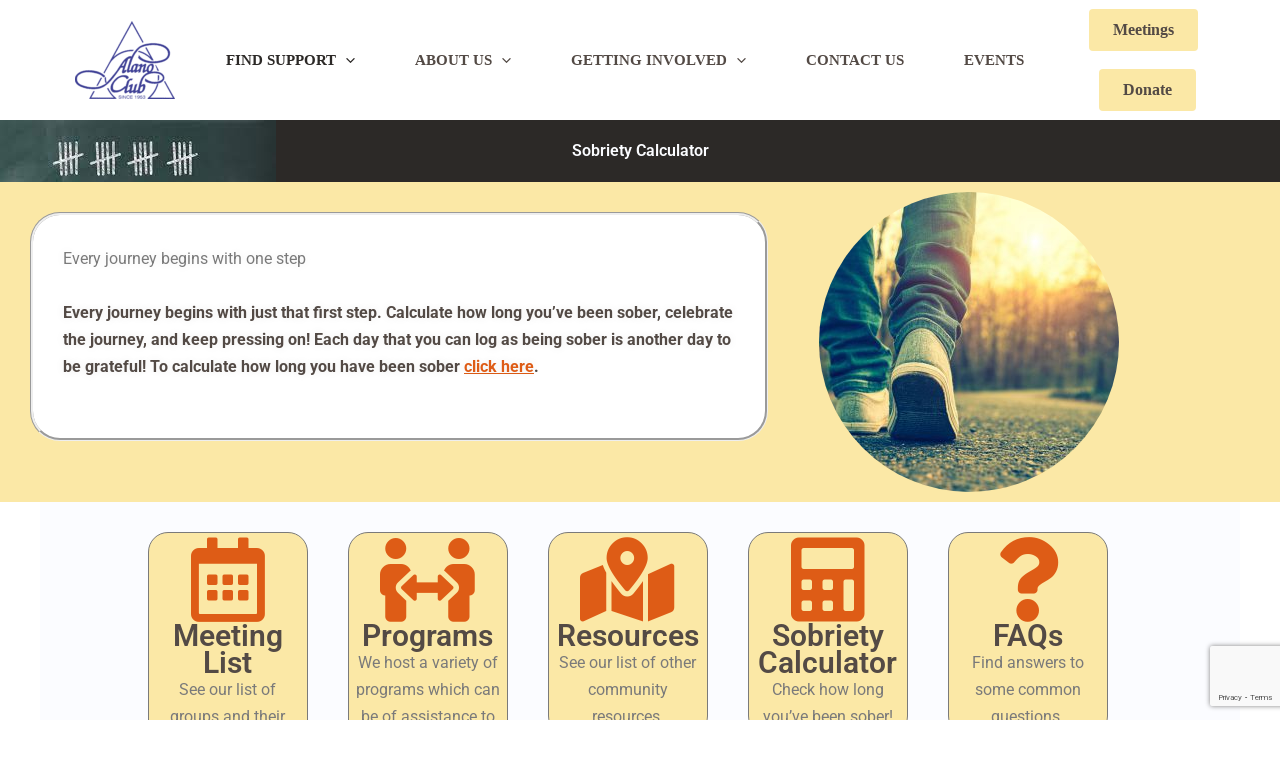

--- FILE ---
content_type: text/html; charset=utf-8
request_url: https://www.google.com/recaptcha/api2/anchor?ar=1&k=6LfPQSQeAAAAAN-4at2dagL2STCNTsfiBgQQ0AWU&co=aHR0cHM6Ly9lZG1vbnRvbmFsYW5vLm9yZzo0NDM.&hl=en&v=N67nZn4AqZkNcbeMu4prBgzg&size=invisible&anchor-ms=20000&execute-ms=30000&cb=mx25vo6zw3ia
body_size: 48948
content:
<!DOCTYPE HTML><html dir="ltr" lang="en"><head><meta http-equiv="Content-Type" content="text/html; charset=UTF-8">
<meta http-equiv="X-UA-Compatible" content="IE=edge">
<title>reCAPTCHA</title>
<style type="text/css">
/* cyrillic-ext */
@font-face {
  font-family: 'Roboto';
  font-style: normal;
  font-weight: 400;
  font-stretch: 100%;
  src: url(//fonts.gstatic.com/s/roboto/v48/KFO7CnqEu92Fr1ME7kSn66aGLdTylUAMa3GUBHMdazTgWw.woff2) format('woff2');
  unicode-range: U+0460-052F, U+1C80-1C8A, U+20B4, U+2DE0-2DFF, U+A640-A69F, U+FE2E-FE2F;
}
/* cyrillic */
@font-face {
  font-family: 'Roboto';
  font-style: normal;
  font-weight: 400;
  font-stretch: 100%;
  src: url(//fonts.gstatic.com/s/roboto/v48/KFO7CnqEu92Fr1ME7kSn66aGLdTylUAMa3iUBHMdazTgWw.woff2) format('woff2');
  unicode-range: U+0301, U+0400-045F, U+0490-0491, U+04B0-04B1, U+2116;
}
/* greek-ext */
@font-face {
  font-family: 'Roboto';
  font-style: normal;
  font-weight: 400;
  font-stretch: 100%;
  src: url(//fonts.gstatic.com/s/roboto/v48/KFO7CnqEu92Fr1ME7kSn66aGLdTylUAMa3CUBHMdazTgWw.woff2) format('woff2');
  unicode-range: U+1F00-1FFF;
}
/* greek */
@font-face {
  font-family: 'Roboto';
  font-style: normal;
  font-weight: 400;
  font-stretch: 100%;
  src: url(//fonts.gstatic.com/s/roboto/v48/KFO7CnqEu92Fr1ME7kSn66aGLdTylUAMa3-UBHMdazTgWw.woff2) format('woff2');
  unicode-range: U+0370-0377, U+037A-037F, U+0384-038A, U+038C, U+038E-03A1, U+03A3-03FF;
}
/* math */
@font-face {
  font-family: 'Roboto';
  font-style: normal;
  font-weight: 400;
  font-stretch: 100%;
  src: url(//fonts.gstatic.com/s/roboto/v48/KFO7CnqEu92Fr1ME7kSn66aGLdTylUAMawCUBHMdazTgWw.woff2) format('woff2');
  unicode-range: U+0302-0303, U+0305, U+0307-0308, U+0310, U+0312, U+0315, U+031A, U+0326-0327, U+032C, U+032F-0330, U+0332-0333, U+0338, U+033A, U+0346, U+034D, U+0391-03A1, U+03A3-03A9, U+03B1-03C9, U+03D1, U+03D5-03D6, U+03F0-03F1, U+03F4-03F5, U+2016-2017, U+2034-2038, U+203C, U+2040, U+2043, U+2047, U+2050, U+2057, U+205F, U+2070-2071, U+2074-208E, U+2090-209C, U+20D0-20DC, U+20E1, U+20E5-20EF, U+2100-2112, U+2114-2115, U+2117-2121, U+2123-214F, U+2190, U+2192, U+2194-21AE, U+21B0-21E5, U+21F1-21F2, U+21F4-2211, U+2213-2214, U+2216-22FF, U+2308-230B, U+2310, U+2319, U+231C-2321, U+2336-237A, U+237C, U+2395, U+239B-23B7, U+23D0, U+23DC-23E1, U+2474-2475, U+25AF, U+25B3, U+25B7, U+25BD, U+25C1, U+25CA, U+25CC, U+25FB, U+266D-266F, U+27C0-27FF, U+2900-2AFF, U+2B0E-2B11, U+2B30-2B4C, U+2BFE, U+3030, U+FF5B, U+FF5D, U+1D400-1D7FF, U+1EE00-1EEFF;
}
/* symbols */
@font-face {
  font-family: 'Roboto';
  font-style: normal;
  font-weight: 400;
  font-stretch: 100%;
  src: url(//fonts.gstatic.com/s/roboto/v48/KFO7CnqEu92Fr1ME7kSn66aGLdTylUAMaxKUBHMdazTgWw.woff2) format('woff2');
  unicode-range: U+0001-000C, U+000E-001F, U+007F-009F, U+20DD-20E0, U+20E2-20E4, U+2150-218F, U+2190, U+2192, U+2194-2199, U+21AF, U+21E6-21F0, U+21F3, U+2218-2219, U+2299, U+22C4-22C6, U+2300-243F, U+2440-244A, U+2460-24FF, U+25A0-27BF, U+2800-28FF, U+2921-2922, U+2981, U+29BF, U+29EB, U+2B00-2BFF, U+4DC0-4DFF, U+FFF9-FFFB, U+10140-1018E, U+10190-1019C, U+101A0, U+101D0-101FD, U+102E0-102FB, U+10E60-10E7E, U+1D2C0-1D2D3, U+1D2E0-1D37F, U+1F000-1F0FF, U+1F100-1F1AD, U+1F1E6-1F1FF, U+1F30D-1F30F, U+1F315, U+1F31C, U+1F31E, U+1F320-1F32C, U+1F336, U+1F378, U+1F37D, U+1F382, U+1F393-1F39F, U+1F3A7-1F3A8, U+1F3AC-1F3AF, U+1F3C2, U+1F3C4-1F3C6, U+1F3CA-1F3CE, U+1F3D4-1F3E0, U+1F3ED, U+1F3F1-1F3F3, U+1F3F5-1F3F7, U+1F408, U+1F415, U+1F41F, U+1F426, U+1F43F, U+1F441-1F442, U+1F444, U+1F446-1F449, U+1F44C-1F44E, U+1F453, U+1F46A, U+1F47D, U+1F4A3, U+1F4B0, U+1F4B3, U+1F4B9, U+1F4BB, U+1F4BF, U+1F4C8-1F4CB, U+1F4D6, U+1F4DA, U+1F4DF, U+1F4E3-1F4E6, U+1F4EA-1F4ED, U+1F4F7, U+1F4F9-1F4FB, U+1F4FD-1F4FE, U+1F503, U+1F507-1F50B, U+1F50D, U+1F512-1F513, U+1F53E-1F54A, U+1F54F-1F5FA, U+1F610, U+1F650-1F67F, U+1F687, U+1F68D, U+1F691, U+1F694, U+1F698, U+1F6AD, U+1F6B2, U+1F6B9-1F6BA, U+1F6BC, U+1F6C6-1F6CF, U+1F6D3-1F6D7, U+1F6E0-1F6EA, U+1F6F0-1F6F3, U+1F6F7-1F6FC, U+1F700-1F7FF, U+1F800-1F80B, U+1F810-1F847, U+1F850-1F859, U+1F860-1F887, U+1F890-1F8AD, U+1F8B0-1F8BB, U+1F8C0-1F8C1, U+1F900-1F90B, U+1F93B, U+1F946, U+1F984, U+1F996, U+1F9E9, U+1FA00-1FA6F, U+1FA70-1FA7C, U+1FA80-1FA89, U+1FA8F-1FAC6, U+1FACE-1FADC, U+1FADF-1FAE9, U+1FAF0-1FAF8, U+1FB00-1FBFF;
}
/* vietnamese */
@font-face {
  font-family: 'Roboto';
  font-style: normal;
  font-weight: 400;
  font-stretch: 100%;
  src: url(//fonts.gstatic.com/s/roboto/v48/KFO7CnqEu92Fr1ME7kSn66aGLdTylUAMa3OUBHMdazTgWw.woff2) format('woff2');
  unicode-range: U+0102-0103, U+0110-0111, U+0128-0129, U+0168-0169, U+01A0-01A1, U+01AF-01B0, U+0300-0301, U+0303-0304, U+0308-0309, U+0323, U+0329, U+1EA0-1EF9, U+20AB;
}
/* latin-ext */
@font-face {
  font-family: 'Roboto';
  font-style: normal;
  font-weight: 400;
  font-stretch: 100%;
  src: url(//fonts.gstatic.com/s/roboto/v48/KFO7CnqEu92Fr1ME7kSn66aGLdTylUAMa3KUBHMdazTgWw.woff2) format('woff2');
  unicode-range: U+0100-02BA, U+02BD-02C5, U+02C7-02CC, U+02CE-02D7, U+02DD-02FF, U+0304, U+0308, U+0329, U+1D00-1DBF, U+1E00-1E9F, U+1EF2-1EFF, U+2020, U+20A0-20AB, U+20AD-20C0, U+2113, U+2C60-2C7F, U+A720-A7FF;
}
/* latin */
@font-face {
  font-family: 'Roboto';
  font-style: normal;
  font-weight: 400;
  font-stretch: 100%;
  src: url(//fonts.gstatic.com/s/roboto/v48/KFO7CnqEu92Fr1ME7kSn66aGLdTylUAMa3yUBHMdazQ.woff2) format('woff2');
  unicode-range: U+0000-00FF, U+0131, U+0152-0153, U+02BB-02BC, U+02C6, U+02DA, U+02DC, U+0304, U+0308, U+0329, U+2000-206F, U+20AC, U+2122, U+2191, U+2193, U+2212, U+2215, U+FEFF, U+FFFD;
}
/* cyrillic-ext */
@font-face {
  font-family: 'Roboto';
  font-style: normal;
  font-weight: 500;
  font-stretch: 100%;
  src: url(//fonts.gstatic.com/s/roboto/v48/KFO7CnqEu92Fr1ME7kSn66aGLdTylUAMa3GUBHMdazTgWw.woff2) format('woff2');
  unicode-range: U+0460-052F, U+1C80-1C8A, U+20B4, U+2DE0-2DFF, U+A640-A69F, U+FE2E-FE2F;
}
/* cyrillic */
@font-face {
  font-family: 'Roboto';
  font-style: normal;
  font-weight: 500;
  font-stretch: 100%;
  src: url(//fonts.gstatic.com/s/roboto/v48/KFO7CnqEu92Fr1ME7kSn66aGLdTylUAMa3iUBHMdazTgWw.woff2) format('woff2');
  unicode-range: U+0301, U+0400-045F, U+0490-0491, U+04B0-04B1, U+2116;
}
/* greek-ext */
@font-face {
  font-family: 'Roboto';
  font-style: normal;
  font-weight: 500;
  font-stretch: 100%;
  src: url(//fonts.gstatic.com/s/roboto/v48/KFO7CnqEu92Fr1ME7kSn66aGLdTylUAMa3CUBHMdazTgWw.woff2) format('woff2');
  unicode-range: U+1F00-1FFF;
}
/* greek */
@font-face {
  font-family: 'Roboto';
  font-style: normal;
  font-weight: 500;
  font-stretch: 100%;
  src: url(//fonts.gstatic.com/s/roboto/v48/KFO7CnqEu92Fr1ME7kSn66aGLdTylUAMa3-UBHMdazTgWw.woff2) format('woff2');
  unicode-range: U+0370-0377, U+037A-037F, U+0384-038A, U+038C, U+038E-03A1, U+03A3-03FF;
}
/* math */
@font-face {
  font-family: 'Roboto';
  font-style: normal;
  font-weight: 500;
  font-stretch: 100%;
  src: url(//fonts.gstatic.com/s/roboto/v48/KFO7CnqEu92Fr1ME7kSn66aGLdTylUAMawCUBHMdazTgWw.woff2) format('woff2');
  unicode-range: U+0302-0303, U+0305, U+0307-0308, U+0310, U+0312, U+0315, U+031A, U+0326-0327, U+032C, U+032F-0330, U+0332-0333, U+0338, U+033A, U+0346, U+034D, U+0391-03A1, U+03A3-03A9, U+03B1-03C9, U+03D1, U+03D5-03D6, U+03F0-03F1, U+03F4-03F5, U+2016-2017, U+2034-2038, U+203C, U+2040, U+2043, U+2047, U+2050, U+2057, U+205F, U+2070-2071, U+2074-208E, U+2090-209C, U+20D0-20DC, U+20E1, U+20E5-20EF, U+2100-2112, U+2114-2115, U+2117-2121, U+2123-214F, U+2190, U+2192, U+2194-21AE, U+21B0-21E5, U+21F1-21F2, U+21F4-2211, U+2213-2214, U+2216-22FF, U+2308-230B, U+2310, U+2319, U+231C-2321, U+2336-237A, U+237C, U+2395, U+239B-23B7, U+23D0, U+23DC-23E1, U+2474-2475, U+25AF, U+25B3, U+25B7, U+25BD, U+25C1, U+25CA, U+25CC, U+25FB, U+266D-266F, U+27C0-27FF, U+2900-2AFF, U+2B0E-2B11, U+2B30-2B4C, U+2BFE, U+3030, U+FF5B, U+FF5D, U+1D400-1D7FF, U+1EE00-1EEFF;
}
/* symbols */
@font-face {
  font-family: 'Roboto';
  font-style: normal;
  font-weight: 500;
  font-stretch: 100%;
  src: url(//fonts.gstatic.com/s/roboto/v48/KFO7CnqEu92Fr1ME7kSn66aGLdTylUAMaxKUBHMdazTgWw.woff2) format('woff2');
  unicode-range: U+0001-000C, U+000E-001F, U+007F-009F, U+20DD-20E0, U+20E2-20E4, U+2150-218F, U+2190, U+2192, U+2194-2199, U+21AF, U+21E6-21F0, U+21F3, U+2218-2219, U+2299, U+22C4-22C6, U+2300-243F, U+2440-244A, U+2460-24FF, U+25A0-27BF, U+2800-28FF, U+2921-2922, U+2981, U+29BF, U+29EB, U+2B00-2BFF, U+4DC0-4DFF, U+FFF9-FFFB, U+10140-1018E, U+10190-1019C, U+101A0, U+101D0-101FD, U+102E0-102FB, U+10E60-10E7E, U+1D2C0-1D2D3, U+1D2E0-1D37F, U+1F000-1F0FF, U+1F100-1F1AD, U+1F1E6-1F1FF, U+1F30D-1F30F, U+1F315, U+1F31C, U+1F31E, U+1F320-1F32C, U+1F336, U+1F378, U+1F37D, U+1F382, U+1F393-1F39F, U+1F3A7-1F3A8, U+1F3AC-1F3AF, U+1F3C2, U+1F3C4-1F3C6, U+1F3CA-1F3CE, U+1F3D4-1F3E0, U+1F3ED, U+1F3F1-1F3F3, U+1F3F5-1F3F7, U+1F408, U+1F415, U+1F41F, U+1F426, U+1F43F, U+1F441-1F442, U+1F444, U+1F446-1F449, U+1F44C-1F44E, U+1F453, U+1F46A, U+1F47D, U+1F4A3, U+1F4B0, U+1F4B3, U+1F4B9, U+1F4BB, U+1F4BF, U+1F4C8-1F4CB, U+1F4D6, U+1F4DA, U+1F4DF, U+1F4E3-1F4E6, U+1F4EA-1F4ED, U+1F4F7, U+1F4F9-1F4FB, U+1F4FD-1F4FE, U+1F503, U+1F507-1F50B, U+1F50D, U+1F512-1F513, U+1F53E-1F54A, U+1F54F-1F5FA, U+1F610, U+1F650-1F67F, U+1F687, U+1F68D, U+1F691, U+1F694, U+1F698, U+1F6AD, U+1F6B2, U+1F6B9-1F6BA, U+1F6BC, U+1F6C6-1F6CF, U+1F6D3-1F6D7, U+1F6E0-1F6EA, U+1F6F0-1F6F3, U+1F6F7-1F6FC, U+1F700-1F7FF, U+1F800-1F80B, U+1F810-1F847, U+1F850-1F859, U+1F860-1F887, U+1F890-1F8AD, U+1F8B0-1F8BB, U+1F8C0-1F8C1, U+1F900-1F90B, U+1F93B, U+1F946, U+1F984, U+1F996, U+1F9E9, U+1FA00-1FA6F, U+1FA70-1FA7C, U+1FA80-1FA89, U+1FA8F-1FAC6, U+1FACE-1FADC, U+1FADF-1FAE9, U+1FAF0-1FAF8, U+1FB00-1FBFF;
}
/* vietnamese */
@font-face {
  font-family: 'Roboto';
  font-style: normal;
  font-weight: 500;
  font-stretch: 100%;
  src: url(//fonts.gstatic.com/s/roboto/v48/KFO7CnqEu92Fr1ME7kSn66aGLdTylUAMa3OUBHMdazTgWw.woff2) format('woff2');
  unicode-range: U+0102-0103, U+0110-0111, U+0128-0129, U+0168-0169, U+01A0-01A1, U+01AF-01B0, U+0300-0301, U+0303-0304, U+0308-0309, U+0323, U+0329, U+1EA0-1EF9, U+20AB;
}
/* latin-ext */
@font-face {
  font-family: 'Roboto';
  font-style: normal;
  font-weight: 500;
  font-stretch: 100%;
  src: url(//fonts.gstatic.com/s/roboto/v48/KFO7CnqEu92Fr1ME7kSn66aGLdTylUAMa3KUBHMdazTgWw.woff2) format('woff2');
  unicode-range: U+0100-02BA, U+02BD-02C5, U+02C7-02CC, U+02CE-02D7, U+02DD-02FF, U+0304, U+0308, U+0329, U+1D00-1DBF, U+1E00-1E9F, U+1EF2-1EFF, U+2020, U+20A0-20AB, U+20AD-20C0, U+2113, U+2C60-2C7F, U+A720-A7FF;
}
/* latin */
@font-face {
  font-family: 'Roboto';
  font-style: normal;
  font-weight: 500;
  font-stretch: 100%;
  src: url(//fonts.gstatic.com/s/roboto/v48/KFO7CnqEu92Fr1ME7kSn66aGLdTylUAMa3yUBHMdazQ.woff2) format('woff2');
  unicode-range: U+0000-00FF, U+0131, U+0152-0153, U+02BB-02BC, U+02C6, U+02DA, U+02DC, U+0304, U+0308, U+0329, U+2000-206F, U+20AC, U+2122, U+2191, U+2193, U+2212, U+2215, U+FEFF, U+FFFD;
}
/* cyrillic-ext */
@font-face {
  font-family: 'Roboto';
  font-style: normal;
  font-weight: 900;
  font-stretch: 100%;
  src: url(//fonts.gstatic.com/s/roboto/v48/KFO7CnqEu92Fr1ME7kSn66aGLdTylUAMa3GUBHMdazTgWw.woff2) format('woff2');
  unicode-range: U+0460-052F, U+1C80-1C8A, U+20B4, U+2DE0-2DFF, U+A640-A69F, U+FE2E-FE2F;
}
/* cyrillic */
@font-face {
  font-family: 'Roboto';
  font-style: normal;
  font-weight: 900;
  font-stretch: 100%;
  src: url(//fonts.gstatic.com/s/roboto/v48/KFO7CnqEu92Fr1ME7kSn66aGLdTylUAMa3iUBHMdazTgWw.woff2) format('woff2');
  unicode-range: U+0301, U+0400-045F, U+0490-0491, U+04B0-04B1, U+2116;
}
/* greek-ext */
@font-face {
  font-family: 'Roboto';
  font-style: normal;
  font-weight: 900;
  font-stretch: 100%;
  src: url(//fonts.gstatic.com/s/roboto/v48/KFO7CnqEu92Fr1ME7kSn66aGLdTylUAMa3CUBHMdazTgWw.woff2) format('woff2');
  unicode-range: U+1F00-1FFF;
}
/* greek */
@font-face {
  font-family: 'Roboto';
  font-style: normal;
  font-weight: 900;
  font-stretch: 100%;
  src: url(//fonts.gstatic.com/s/roboto/v48/KFO7CnqEu92Fr1ME7kSn66aGLdTylUAMa3-UBHMdazTgWw.woff2) format('woff2');
  unicode-range: U+0370-0377, U+037A-037F, U+0384-038A, U+038C, U+038E-03A1, U+03A3-03FF;
}
/* math */
@font-face {
  font-family: 'Roboto';
  font-style: normal;
  font-weight: 900;
  font-stretch: 100%;
  src: url(//fonts.gstatic.com/s/roboto/v48/KFO7CnqEu92Fr1ME7kSn66aGLdTylUAMawCUBHMdazTgWw.woff2) format('woff2');
  unicode-range: U+0302-0303, U+0305, U+0307-0308, U+0310, U+0312, U+0315, U+031A, U+0326-0327, U+032C, U+032F-0330, U+0332-0333, U+0338, U+033A, U+0346, U+034D, U+0391-03A1, U+03A3-03A9, U+03B1-03C9, U+03D1, U+03D5-03D6, U+03F0-03F1, U+03F4-03F5, U+2016-2017, U+2034-2038, U+203C, U+2040, U+2043, U+2047, U+2050, U+2057, U+205F, U+2070-2071, U+2074-208E, U+2090-209C, U+20D0-20DC, U+20E1, U+20E5-20EF, U+2100-2112, U+2114-2115, U+2117-2121, U+2123-214F, U+2190, U+2192, U+2194-21AE, U+21B0-21E5, U+21F1-21F2, U+21F4-2211, U+2213-2214, U+2216-22FF, U+2308-230B, U+2310, U+2319, U+231C-2321, U+2336-237A, U+237C, U+2395, U+239B-23B7, U+23D0, U+23DC-23E1, U+2474-2475, U+25AF, U+25B3, U+25B7, U+25BD, U+25C1, U+25CA, U+25CC, U+25FB, U+266D-266F, U+27C0-27FF, U+2900-2AFF, U+2B0E-2B11, U+2B30-2B4C, U+2BFE, U+3030, U+FF5B, U+FF5D, U+1D400-1D7FF, U+1EE00-1EEFF;
}
/* symbols */
@font-face {
  font-family: 'Roboto';
  font-style: normal;
  font-weight: 900;
  font-stretch: 100%;
  src: url(//fonts.gstatic.com/s/roboto/v48/KFO7CnqEu92Fr1ME7kSn66aGLdTylUAMaxKUBHMdazTgWw.woff2) format('woff2');
  unicode-range: U+0001-000C, U+000E-001F, U+007F-009F, U+20DD-20E0, U+20E2-20E4, U+2150-218F, U+2190, U+2192, U+2194-2199, U+21AF, U+21E6-21F0, U+21F3, U+2218-2219, U+2299, U+22C4-22C6, U+2300-243F, U+2440-244A, U+2460-24FF, U+25A0-27BF, U+2800-28FF, U+2921-2922, U+2981, U+29BF, U+29EB, U+2B00-2BFF, U+4DC0-4DFF, U+FFF9-FFFB, U+10140-1018E, U+10190-1019C, U+101A0, U+101D0-101FD, U+102E0-102FB, U+10E60-10E7E, U+1D2C0-1D2D3, U+1D2E0-1D37F, U+1F000-1F0FF, U+1F100-1F1AD, U+1F1E6-1F1FF, U+1F30D-1F30F, U+1F315, U+1F31C, U+1F31E, U+1F320-1F32C, U+1F336, U+1F378, U+1F37D, U+1F382, U+1F393-1F39F, U+1F3A7-1F3A8, U+1F3AC-1F3AF, U+1F3C2, U+1F3C4-1F3C6, U+1F3CA-1F3CE, U+1F3D4-1F3E0, U+1F3ED, U+1F3F1-1F3F3, U+1F3F5-1F3F7, U+1F408, U+1F415, U+1F41F, U+1F426, U+1F43F, U+1F441-1F442, U+1F444, U+1F446-1F449, U+1F44C-1F44E, U+1F453, U+1F46A, U+1F47D, U+1F4A3, U+1F4B0, U+1F4B3, U+1F4B9, U+1F4BB, U+1F4BF, U+1F4C8-1F4CB, U+1F4D6, U+1F4DA, U+1F4DF, U+1F4E3-1F4E6, U+1F4EA-1F4ED, U+1F4F7, U+1F4F9-1F4FB, U+1F4FD-1F4FE, U+1F503, U+1F507-1F50B, U+1F50D, U+1F512-1F513, U+1F53E-1F54A, U+1F54F-1F5FA, U+1F610, U+1F650-1F67F, U+1F687, U+1F68D, U+1F691, U+1F694, U+1F698, U+1F6AD, U+1F6B2, U+1F6B9-1F6BA, U+1F6BC, U+1F6C6-1F6CF, U+1F6D3-1F6D7, U+1F6E0-1F6EA, U+1F6F0-1F6F3, U+1F6F7-1F6FC, U+1F700-1F7FF, U+1F800-1F80B, U+1F810-1F847, U+1F850-1F859, U+1F860-1F887, U+1F890-1F8AD, U+1F8B0-1F8BB, U+1F8C0-1F8C1, U+1F900-1F90B, U+1F93B, U+1F946, U+1F984, U+1F996, U+1F9E9, U+1FA00-1FA6F, U+1FA70-1FA7C, U+1FA80-1FA89, U+1FA8F-1FAC6, U+1FACE-1FADC, U+1FADF-1FAE9, U+1FAF0-1FAF8, U+1FB00-1FBFF;
}
/* vietnamese */
@font-face {
  font-family: 'Roboto';
  font-style: normal;
  font-weight: 900;
  font-stretch: 100%;
  src: url(//fonts.gstatic.com/s/roboto/v48/KFO7CnqEu92Fr1ME7kSn66aGLdTylUAMa3OUBHMdazTgWw.woff2) format('woff2');
  unicode-range: U+0102-0103, U+0110-0111, U+0128-0129, U+0168-0169, U+01A0-01A1, U+01AF-01B0, U+0300-0301, U+0303-0304, U+0308-0309, U+0323, U+0329, U+1EA0-1EF9, U+20AB;
}
/* latin-ext */
@font-face {
  font-family: 'Roboto';
  font-style: normal;
  font-weight: 900;
  font-stretch: 100%;
  src: url(//fonts.gstatic.com/s/roboto/v48/KFO7CnqEu92Fr1ME7kSn66aGLdTylUAMa3KUBHMdazTgWw.woff2) format('woff2');
  unicode-range: U+0100-02BA, U+02BD-02C5, U+02C7-02CC, U+02CE-02D7, U+02DD-02FF, U+0304, U+0308, U+0329, U+1D00-1DBF, U+1E00-1E9F, U+1EF2-1EFF, U+2020, U+20A0-20AB, U+20AD-20C0, U+2113, U+2C60-2C7F, U+A720-A7FF;
}
/* latin */
@font-face {
  font-family: 'Roboto';
  font-style: normal;
  font-weight: 900;
  font-stretch: 100%;
  src: url(//fonts.gstatic.com/s/roboto/v48/KFO7CnqEu92Fr1ME7kSn66aGLdTylUAMa3yUBHMdazQ.woff2) format('woff2');
  unicode-range: U+0000-00FF, U+0131, U+0152-0153, U+02BB-02BC, U+02C6, U+02DA, U+02DC, U+0304, U+0308, U+0329, U+2000-206F, U+20AC, U+2122, U+2191, U+2193, U+2212, U+2215, U+FEFF, U+FFFD;
}

</style>
<link rel="stylesheet" type="text/css" href="https://www.gstatic.com/recaptcha/releases/N67nZn4AqZkNcbeMu4prBgzg/styles__ltr.css">
<script nonce="GrSC0aKLY5-Pw8akGu8PbA" type="text/javascript">window['__recaptcha_api'] = 'https://www.google.com/recaptcha/api2/';</script>
<script type="text/javascript" src="https://www.gstatic.com/recaptcha/releases/N67nZn4AqZkNcbeMu4prBgzg/recaptcha__en.js" nonce="GrSC0aKLY5-Pw8akGu8PbA">
      
    </script></head>
<body><div id="rc-anchor-alert" class="rc-anchor-alert"></div>
<input type="hidden" id="recaptcha-token" value="[base64]">
<script type="text/javascript" nonce="GrSC0aKLY5-Pw8akGu8PbA">
      recaptcha.anchor.Main.init("[\x22ainput\x22,[\x22bgdata\x22,\x22\x22,\[base64]/[base64]/MjU1Ong/[base64]/[base64]/[base64]/[base64]/[base64]/[base64]/[base64]/[base64]/[base64]/[base64]/[base64]/[base64]/[base64]/[base64]/[base64]\\u003d\x22,\[base64]\\u003d\\u003d\x22,\x22woDCgcKCQmtpw6LCig9IwrsDfMOVTRkZUhYqfcKEw5vDlcOJwoTCisOqw7FhwoRSQDHDpMKTZ2HCjz5lwpV7fcKywozCj8KLw6bDtMOsw4ASwpUfw7nDosKLN8KswqjDj0xqaH7CnsOOw4Biw4k2wqcOwq/CuAcCXhR6KlxDScOGEcOIbMKdwpvCv8KGU8OCw5hzwqFnw70PJhvCujEkTwvChRLCrcKDw4PCom1HeMOTw7nCm8Kff8O3w6XCnF94w7DColQZw4xWP8K5BWDCl2VGfcOSPsKZCMKww60/woghbsOsw5nCssOORnzDhsKNw5bClcKSw6dXwqEdSV0owo/DuGg0DMKlVcKtTMOtw6kzZybCmXJqAWl4wrbClcK+w4NRUMKfCy1YLDo6f8OVdggsNsOVVsOoGl0MX8K7w6zCssOqwojCpMKbdRjDnsKfwoTClwgNw6pXwqDDoAXDhFjDscO2w4XCmnIfU0x7wotaEQLDvnnCl0N+KV57DsK6eMKfwpfCslMoLx/CkMKAw5jDihPDgMKHw4zCvCBaw4ZKasOWBDtqcsOITsOsw7/CrTTCkkwpJkHCh8KeEXVHWWhiw5HDiMO+AMOQw4A+w7sVFldDYMKIfcKUw7LDsMK5I8KVwr8swoTDpybDqMOkw4jDvGI/w6cVw4DDqsKsJWYdB8OMH8Kwb8ORwqhow68hDx3DgHkcUMK1wo8Vwp7DtyXCgCbDqRTCnsOVwpfCnsOcXQ85QsOdw7DDoMONw7vCu8OkE2LCjlnDl8OLZsKNw71VwqHCk8OnwqpAw6BzaS0Hw5DCgsOOA8Oyw6lYwoLDnUPClxvChsOmw7HDrcOmQcKCwrI/wqbCq8OwwrVuwoHDqCfDmAjDolU8wrTCjk/CiCZidsKXXsO1w6Fpw43DlsOeTsKiBmBJasOvw5fDjMO/w57DhsKfw47Ci8OkO8KYRTPCnlDDhcONwrLCp8O1w7fCisKXA8OGw4M3Xlx/NVDDlcOpKcOAwr1yw6YKw5rDnMKOw6ctwqTDmcKVdMOUw4Bhw6A9C8OwXDTCu3/CoG9Xw6TCqsK5DCvCgEEJPmHCm8KKYsOywpdEw6PDqMOZOiRdGcOZNm1sVsOsb2zDoixIw5HCs2dPwp7CihvCkS4FwrQ5woHDpcO2wq3ChBMuT8OOQcKbZwlFUjDDgA7ChMKdwovDpD1Iw7jDk8K8PcK7KcOGfMK3wqnCj1HDvMOaw49Qw5F3wpnClx/CvjMTFcOww7fCjMKYwpUbR8OdwrjCucOZDQvDoSfDtTzDkWkPaEfDjcO/[base64]/wozDncOkKMKyw5HCosKZw6tGQnFiwpzCjybCocKiwrLCr8KADMOOwqXCgxtqw5DCjlIAwpfCqHQxwqEOwoPDhnEJwp5gw6jCpsO4VgDDgUHChQXChi8Yw5fDvHLDikHDg1bCv8Kew6XChAU5WcO/wp/DvBlGwpDDjjHCtSDDj8KvO8OecjXCtcO7w53DmFbCpDYFwqZrwoDDtsK7EsKJd8OsdsKFwqVGw5l2wqsBwoQIw5/[base64]/[base64]/I0jDvm4IwrF8wr8pA8OiWMKvw5TDshZvHsOZRm7Ch8KkwpHCnsOYwo3DgsKqw5jDtQTCrsK8N8KYwotZw6HCmmHDtFrDuAAqwocWVMO7OCnCncKjwrgWAsKbGB/Cph9CwqPDicOLTMK3wqB9NcOjwpx7RsOZw7MWVsKAecONczxhwq7CviLDs8OkK8K0w7HCjMOrwpt3w6HDqWjCncOAw7DCgETDksKywqt1w6jCkgp/w4R0HD7Dl8KYwqbChwshfsO4bsKfKQRUK0DDqcK5w4/Cm8KUwpxwwpTCn8O2fjZywozClmDDhsKuw6omQcO/woPCrcKOI1rDt8OYEU/[base64]/[base64]/Do8O8w6E/cykNw6h/HcO+ecODw4/CgkPCmz3DjyjDjMOcw7fDh8KyUsKwEcK1w4JmwpYFU1QUVcOEEsKEwo4bJA1SEmB8bMKFLipjVxPCgcKGwpwgwp4kVjzDisO/UsOUJMKnw4zDq8KwCG5DwrfCs1ZPw45yVsKXdsKywqfChmLCrcOGRMKkwqNqYxnDocOkw4Jkw4M8w67CnMOzZ8OqdG9/RMK8w6fClsOWwoQ/KcO3w4vCl8KjRGVLTcKww6FfwpR6a8Khw74dw5M4fcKSw4UOwo1CUMO2wrlpwoDDggzCqEnCm8Kqw6wGw6bDniXDlGdJTMKtw5F1woPCt8KHwoLCg3zDlsKcw6BnYSbCnMOew5/CpF3DjsOYwpTDiwXDkMKSe8Olcnc2Am7DjhLCqcKXU8K5IMKSQnlzaQRjw4daw5nCjMKQCcOFJsKsw4Uucwx3wqNcFiLDmDMEcWDDtGbCk8KnwrfCtsOww58Kd23DqcKzwrLCsU0iw7ozCMKPwqTDjULCqXxsKcOvwqU6Bnl3H8KyKMOGCBrDt1DCtxwVwo/[base64]/ClFnDhcKtS2HDpsOvwo/Cq18dwofCpsKdecOQwojDlGQ6Ii/ClMKrw7jDoMOoMBUKfC5rMMKMwqrClMO7w4zDmQnCoSPCgMKLwprDmV5zHMKqacOOM0p7BcKgw7sZwp0SVS3Dv8OYeydULsKbwrnCnh1Bw4ZrEU8MZkjCrkDDisKkw5bDhcOBMiPDgsKiw6DDvsKUC3QZLxfDqMOASXTDsQM/[base64]/[base64]/wq/DrcKVM8O1JsKndHBEw6h/[base64]/DuTbChcKkMi80w7bDicOgeSYKw5LCqMO0w5sCwrvDrMOEw47Du05nU3zClQ0mwpvDr8OQMmHCvcOwW8KTHcOowq/DkBBpw6rDhU8qTUbDg8OvR3t3dx1/[base64]/BSDCgxFhw73DgsKebsOpwqrCuAXDjMKMwrFANMKTwpLDhMOFSScqa8Kmw73CnnoZf2h5w5XDkMK2w7AVYx3CgMK2w7vDhMKQwqzCiBNXw7J4w5zDtj7DlsK/Rl9FPm8xw6luIMK1w7Nafm3DscK0wqLDiXgJNMKACsOcw7MJw7ZJIMOMJ1jDlT80XsOPw41Wwq4cQiFfwr8TcX/Chx7DvcOBw7djDsKpX2fDucOQw6bDoDXClcOuwoXDusOLWsKiKHfCu8O8wqXCkhtaVGHDvjPDjhPDvMOlK3ErAsK1EsO9ay0AG2wsw4peOj/DnlUsWnl/fMOWXXvCh8Kewq7Dgy4ACcOdUCzCghrDh8KSFWhewq1SNGfCs0w9w6nDiQXDjsKOUwjCq8OCw6FiH8OpJsONYnPCrQsPwp/DpEfCosK4wqzDt8KlOGRcwqZMw5YTNsKFAcOewoXCrGlhw4HDrBdhw43DnljCgF46wowhR8OUD8KSw74iMjHDmzEVAMKYGnDCisKQwpFIwox5wq8FwqLCncOOw73CnFXDh3pOAsOaVGNMYUrDrmFVwrvCvAnCtcOFMhkkwo4OJk8Bw5jCpsOsLGzCtksjfcOZL8K/IsOwc8O2wplrw6bCqC8UY2HDhkfCq2HCpH0VT8Kuw4MdU8OZIhsSw4rDnMOmP0tsLMO8KsKCw5HCin7Ck18kNHYgwq3DnxbCpmTDg1EqNURtwrbCsF/[base64]/CgMKzfHnCosO8eMOXw6hVcy9vN1DDpsKYQijCjBgLHDp2HX7ClzfDo8KhFMOSJsKtaSTDugzCoWTDn11bw7sIfcOEG8KKwr7Cj1oneHfCpcKeMSpZwrctwo8Ow44VSAIxwp4MEUnDoQLDsHAOwrLDosK/w4JHw7/[base64]/bcKUw48AwrDDg27DkBxmYzVfJyTCtMOsEhLDrsOjHsOMLX0aOMK5w5ZFHcKSw4NmwqDDggHCg8OCNWPCgEHDt3rDu8O1w5F1WcOUwoTDm8KFaMKCw5/DsMKTw7d4wq/[base64]/Cv8KXwpAAwpfCosOjwplHwrURw65sBkfDpzRiIRFcw65/WWlTAcK2wr/CpCN2cVU+wq/[base64]/Dt0DCmMKyw71XwpVaw7vDtMOIw68WTALCjhAkwrs5w7/[base64]/Dp2LDn2jDr8O5wq5BwpFwwoHCi0V1DwN5w5NnSR3DsSsdfgfCoDHCgk5OITguBV3CkcO8PcOnVMO2w5jCvhjDp8KGEsOiw6ROXcOVcV/CoMKCHX99HcOWF2/DhMKnQCDCq8Oqw6jCj8OfCsKmGsK0ekZtNzfDisKJNxzCnMKGw4zCh8O3RCfCoRhJJ8KmFXnClMKrw4cFKcOPw45hCsKPB8Kpw4vDusKjwovCq8O+w4MIS8KGwrNgcSs9wrnCnMOaOE5idRU3wpABwqBfJcKLeMKgw6h8P8KDwrYyw6Rww5bCvHpbw6how5oMDnQRwo/CqUlJQsOOw79QwphPw7tdcsOWw5fDgsOyw5kyYsK3K2bDoBLDhsKAwqjDqUvCpmfDhcKrw47CpCbDhhDClyfDisKDw5vCpcODD8OUw7F/[base64]/[base64]/CjFTDmMO2w6ohw7TCkzHCs8KPEH7Cr8OlRMKXU0LDhGPChVxgwqRIw5dbwpDCk0fDk8Kga33CtMOtGF7DoC/DsEwkw4jDsjwwwp0fw6DCn0YLwpsEccKnLsOSwobDqhcpw5HCocO9UcOWwp5Lw74Uwp3CghoUMXHCimvCvMKHw6TCixjDgHYrdSAIFcKKwolqwofDjcKbwp7Dk3TCmSIkwpJAecKww7/Dq8K4w5rDqjkcwpIdHcKBwrPDncOBe38jwrB9MMOgVsKNw7ABWyfChWJMw6TDisKdYW9SL2fCi8ONVMO/wo3CiMKbA8OEwpoINcOaJwXDqWTCr8KNSsOEwoDCm8OCwq54YDQMw7kMXjDDkcO+wr9DfhnDhATDr8KTwp1oBQYFw4bDpjIOw5hjPwXDqMKWwprClm0Swr5dwqbDvwTDlR09w57Dpz3CmsKQw6wQFcK7w6fDvDnCl1/CksO9wo4MaRguwpcyw7IjSMOZHcKTwpTCqgfCk0fCucKHVg4wc8OrwojCjMO7wqLDh8KJOHY4dQXDrQvDq8Kza10mUcKMe8OWw7LDisOeMMK1w7QrecKVw6drOMOKw4HDpSxUw7LDtsKzY8O/w7kywqxcw7XCtMOKVcK1wrJZw57DvsKJUFrDuFZ0w4PDi8OcRSrCmzjCu8OfdcOAIAbDpsKAbMODJg4QwqIcMMK+aVsmwocdUwsDwrorwpBSKcKzLsOhw6ZtSnDDjFzCmTkXwq/DqsKpw51bfsKRwonDmwLDrTLCn3tfSsKHw5LCiCLCk8OiDcKcO8KMw5E8wqlMIT9mCEjDpsOXAyvCh8OUwqLCmMO1FGMwRcKfw6IYw4zCmmZAIC1TwrsMw6ErC0ILXcOTw7dlXlXCkGjCjSQHwqfDlMO2w787w53DqC5kw6/CjMKiYsOwPkcZXkklw5jDuxPDgF1kSzbDk8OfR8Kcw5YDw4d/H8OJwqTDnSbDgh9kw6wAdcOVcMKZw67CrW5jwol6SQrDsMKIw5bDl1jDlsOLwp1Vw4s8EU3Cl3ELLkbDj1LDp8KjCcOccMK/wqLDusOUwqJaCsOawrQLaRHDjsKEOFXCmhpANHDDpcOhw5HDpsOxwqVlwrjCksOfw7caw4dOw64Vw7PCun9NwqEaw4xQw7AEPMKqdsKoNcKcw54CRMKuwq9YQcO9w40VwpF6wpkbw6DDgMOFO8O6w47CqBoKwqZvw54AXFZ4w73CgcOowr/DpB/CssO5I8K7w5w+K8Oswpd5RULCj8OEwoDChBnCmcKcEMK/w57DumXCrcKywqMowqTDkCJgcQgNa8OHwqgYwofCkcK/acOIwrvCosK5wpnCh8OFMD8BAMKVFMKSfQBALGfCqAt0w4MUS3LDlsKhGsOATcOcwpsdwrDCpQ5Mw5zCjsK1X8OkMV3Dk8KmwrpYdAvCk8KcYGxhwqxSdcOFw6Ecw4DCnQzCvznChT/DqsO2JcKlwpXCvjrDjMKhwqzDjlhRAcKCKsKBw6/DgEfDmcKdZ8K9w73Cr8KnZn1xwpfDjlfDihTDlkRtW8K/U0xwHcKewoPCpsK6RWDCvVPDlAfDtsOjw7VHw4pjQ8O7wqnDq8ONw4B4wrBLNcKWM0Jsw7INWUbDmMO2XcOrw4TCmD4LGh/DmS3DqcKIw7zCjcOJw6vDlDo8w5LDrRvCjcKuw5YVwr3DqyNvTsKNNMKRw6XDpsODdhHCvkMKw4nCtsO0wrAGw7HDtivCksKMG3JGNw8qKz4CfcOlwovClFQJNMOdw4ltC8KWTBXCtsOawrHDncKWwrZDQVkoPykCXUg3C8Okw5l9ExvCgMKCO8O0w4RKIU/[base64]/ChcOgwooMCVnDsTwIAXJeJcOkczAFc13DtMOkcTNqe01Hw4DDvsOBwqzCjsOeUGw9G8KIwpMEwpktw73DkMOmEyDDohVKZ8KeVSbCjMObJhTDucKOAsK/wrkPwrnCnAPCgQ7Csw/DkV3CmUTCocKrdA5Rw4svw78uNMK0U8KWNx9cFijCpQbCkg7DpEzCv3PDhMKsw4IMw6LCs8OuImjDp2nCpcKGGwLCrWjDjsKuw48xHsKyHm8dwoDCvkHDr0/DgcK2AcKiwovDgTxFS1vCowXDvVTCtjEQIzjCtMOowqEtwpfDksKTWkzCtGRYaUjDhMKLw4HDjXbDpMKGOi/DpsKXBCRPw4oQwo3DlMK6VGjDscOCDhcEf8KkAgPDhEfDq8OrDj7DrDMoCcK8wqPCgcKiVcONw4/CkSNMwqFow61nC3nCk8OnN8Kyw6tQPBVdMTtEG8KNGwR1UyTCoSN8NClVw5bCmBTCisKkw7LDncOhw4teETHCp8OBw68DeGDCicONc0pywqAKJ1RVLcOfw67DmcKxw4B2wq4lYjLCuFMPHMKowr0HQMKsw7VDwp1pZMONwrUHQ1whw5F6NcO/[base64]/Cj1rChMKHQcK9MUjDrjPChMOvw6/CthJOUsOSwqJTBnRBUXzCt2IVZMKhwqZywp8DR2jCpmDCmUI0woxWw43DvsKQworDi8ORCBpxwqxBdsK2bHoRKz/[base64]/[base64]/[base64]/GhhJwqJgRxjDuMOmQsOKwrLDhlTDgx8Nw7pzWcKzwp7DmF5bfsKew5VsDMKXwpRQw5fDjcKGSDjDksK5ZEnCsQ4tw65ufsKhccKmHcKVwrFpw5rCu34Mw40Jw4cawoUvwqloYcKRYXdtwqdTwoZVPijCisOaw5fCggNcw4lJesOjw5zDp8K2Vx5yw7LCiU/CjyPDtMK2ZQUgwovChkYlw4nDtShuR3TDk8OVw5oUwo/CqMOAwpQ/wr0JL8OTwpzCtm3CmMK4wobCh8OtwrVpw6YgPCHDuzlpw5dgw70pKQLCnWofKMO1VzYaCDzDm8KswpPCglPCjMOjw4UDEsKQCMKBwqZKw6vCgMKDMcKsw489w50ew4lJaknDvyBAwps/w5ExwqjDq8OoMMOqwozDhjJ/w7E4TMOlc1TCnjBtw6srIGhpw5LCsmRSQcKhe8OVfsKyEMKLa1vDsgrDgMOZBsKKIDvCjnzDg8K8DsO8w6JnAcKDXcKjw6jCmsO4wowzPMOVwrvDhR/CksKhwoXDv8OrNGYcHzvCiGPDjykXDcKkFCPDmsKpw5c/PgMfwrfChMK3PxbCvWMMw7fCn09AMMKxKMO2w6wRw5VnYCoEwqrCogDCrMKgKy4nRR08AGDCj8OpSD7Dtj3CmGU3RMO2w47CtMKpGRF/wrMRwqnCmjU6InzCmz8gwqxNwptccEwfN8ORwqnCuMKMwo58w7TCt8KHKSTDocOOwpRbwr/[base64]/[base64]/[base64]/DsMKAJi0wWmlAOzzCh8Omw53CqcKLw7bDqcO/HcOqOT8xXE1kwrofVcO9KQPCsMKXwp4Tw6XCmlgRwrbCp8Kqw4jDlAjDlMONw6bDrsO9wqd4wod9aMKgwpDDlcKIY8OiMcKpwojCvcO8GVzCiy/CsmHCu8OMw7tfIVtcL8OmwqApDMK/wrbCnMOoWjLDncO3asOBwoLCkMK3U8OkGTsZGQbDmcOvBcKHSkZLw73CqD4FGMObEE9uwrbDn8OOaULCm8K/w7ZMPsKPTsK1wo9rw555bcOOw6kTNERkdgVuQH/[base64]/DsmLCo8KWw6Bxw7wKG8Kjw7NmWMOdd0jChsKMPD/Dq2bDoykQacOYSnTDl17Cix/ClmPCtVPCoUcTZ8KjTcKQwoPDqcKnwqHDpwPDmGnCuUjClMKVw5oDFDXDkj3Dhj/DsMKUPsOQw6ZiwokHQsKcSkNaw697CXB6wq/[base64]/K8K7w5FGw67CnMK9dMKOw6fDsRVyTizDojDChcOHGcKFOcOjEjVhw4wZw5XDrF4jwq/DuD9USMOjXVXCtsOrIcOxZXoVN8OGw5lPw5o9w7rDkB/DkR9Ew4U2YgbDmsOsw43DjsKrwocqNX4Dw6ZMwq7DjcO5w7UPwqgVwo/ChFsYw65zw5Jewotgw45Aw7nCncKxGUvCuH91w64rdxslwo7CgcOLHcKALX/Dr8KQecKDwqbDq8OCMsKtw7vCvsOqwqxiw7hIc8KKw5tww68FDxZcV14tDcKDWGvDgsKTT8O6QcK+w6cow6lRQFkiXcOfwpDCihglIMKYw5HDssOZw6HDog8wwrnCv2lXwrwSw4VAw5LDjsObwrMLXsKjOl4xDADCoQ1Aw6F4IHVEw4PCtsKNw7zCtls0wo/DksKOFHrDh8Okw6rCucO8wqXChynCo8K9R8KwCMKBwojCgMKGw4rCr8K2w7/CiMKdwrx/[base64]/Cu8KMQyZSwr3ChcOrwoJPw4U+wqdMbcKkwpHCjHfCmQbCgG5rw5LDvVjDlMKLwpocwp4bZMOjw63Ct8OVwrUww58Hw4XCgx7ChBMXZgbCkcOQw6/CmcKYN8Kbw7rDvXbDnMOGbsKdHlAhw4rCoMOVMU5wfsKdQCwlwrUiwq86wpoQTMOlEkvCtsKOw78MFcKiRDI6w40EwoDCvTcee8K6K3TCtcKfGkLCnsOQPjJ/[base64]/CmB0SThJ1ZMKEG8Ohf8OfRMOvw4UDwrHDjMODEsKTJwXDnwVewrgzV8KkwrHCpsKTwoEowpJ5HjTClWPCmAzDj0LCsyV3wq4nAmA1Hj9Mw44VRMKqwr/Dtk/Cm8OFFCDDoBXCqUnCu2NYKG87QxENw6BkAcKYR8Okw4x1TGzChcO7w5DDoz/CisO0YQRrCRvDrcK/w4oIw6YSwrvDpjZBb8O5CMKycyrCgWgOw5XDssO4woUDwoFoQsOYw6h3w4MAwqU7UMOsw6nDnMKmW8KqMWnCmS5dwrXChD3DtMKTw6dJGcKBw7rCvSo3GUPDsDthG3jDg2Fbw4bCksOEw4JuTygnOcOHwoDDj8O7b8K2w4h1wq8mUsKswqEQV8KpC0wzLUVtwrbCnMO/woLCscO6MDwuwp8mVsKOUg/CjzDDocKTwosSFHI0wrA6w7d3JMOeMMOlw5YmS29CR2XDl8KIHcO4JcKnHsO+wqAlwrsjwq7CrMKNw44DP27Cm8K7w4E3ADHDgMOMwr7DisOXw6Riw6Z9ZHPDjTPChQPCm8Oxw5fCiiAHVsKGwpLCvSZmNz/CmCcpw79pCcKbV0RRcSjDpGlYwpBMwpHDrhPDp3QgwrFxDkHCs3rCqMOywr5LZWfDh8KHwqvCuMOcw587WMOPSDHDkcObFytPw4Y+cTJtXMO9LMKPOmTDmmsPWWPCvEpFw49wFWjDm8OZNsOBw6zDm3jDlMKzw5XDuMKRYjkywpjCm8O/w7t6w6FFFsOdTMOya8O5w41UwpzDpQfDqsOvHw3DqDXCpMKvOyPDgcKwdcOow5XDusOowp90w7x/YH/CpMK+HBhNw43CnyzDrVjCmVlsMSdWw6jDvksmcEfDmBXCk8OcdB8hwrVRPSEmXMK8RcOyZHLCkUTDpcOTw4QgwoBSV193w6Y9w7vCsw3CqEQlHMOOBVI/woIQQcKGMMO/w7bCtTAQwqBOw5/DmE/[base64]/DtS3DjcOPw7/DgMKFwonDh8O/SMKRd8KAZXp3w4MywoMpE3PClg/[base64]/[base64]/DqxHDkMOYZcKTwo7Cm8OQH8OXLA7DiCoufcOSQ1vDr8OvTsKFCsKtw6/CgMKbwrQIwp3CvmnCvih7XURDS2jDpGvDhMOWc8Ogw6HCjsK+wpnCrMO8woRpW34VPgYJVXkfTcOywozCoSXDkEwzwqlrwpXDqcKPw7BBw5/[base64]/CtMKiw4BJwqEQw73DtUjCscOIwoPCrWvDj8KtCEE6wr41w4p0ccKww7w/[base64]/w6nClxPDtRFvbB3CiCPDsMK+w69gwqvCjT/DuGggw4DCoMKpw67Dqj9XwobCuXPCk8KeH8Kww5nDuMOGwoTDilZpwrICwqXDtcOCOcKww63CjXoRVlJRQ8OqwoFcW3Q3wqRTNMKlw4XClcKoABPDg8KcQMK2Z8OAElAuwojDtMOqdGrCqMKCLETDgsOmYsKTw5d4Zz/CgsKswonDl8O8dcKxw6U4w614AysXOl9pw4vCpsOAWm1CG8Oyw5/CmcOwwqs7wonDoUVcPsKyw5dqLwXCksKww7jDhn7DgSfDgcKhw6VcAgZVw44Jw47DkMK4w44FwqLDpAgAwr/[base64]/[base64]/DgcObwoJjA8O6IyteO0IkAUPCul7ChyPCsWXDlVgqC8K9AsKxwofChhHDgWzDk8KRYhXDj8KnCcOzwo3DjsKAX8K9T8Kvw4IVJBYGw6HDr1TDqsKQw7/[base64]/Dn8O2wqwvw65iAcO7w5tbQMOeGcK5wpXDo2gEwrDDq8KBCMKdwoo2WEEHw4kww7fCpcKowoDCtzHDrsOxXzXDhsK8w4vDgRkdwox2wptUeMKtw5gkw6vCqSMNYTQZwonDk0bCsk9Ywp00wr/DvMKcE8O6wpQMw7luUsOuw645w6Q2w4bDllfCkMKVw798FyV3wppEGB7CiVPClwp7DV5Cw5pdQGhIw5RkE8OmTsOQw7TDpHTCrsOCwqPDvcOJwp5GTgXCkGpRwqwoN8OQwq/CuFBdWDrCn8KGLMOlHgkuw4bCtXrCi3JqwpFqw6/CncOmaTZOJlRxRMOgA8K9ZsKywp7Cg8OPwqlGwpM/[base64]/Dn8KtF3RTwqQDwprDgEbDsAVEUMOpw6HCsMOMPl/Dh8KHQTHDsMOCTiXCrcO+RFfCvUQ0LsKWS8OFwoXCv8ObwrHCnGzDs8KDwqtAQ8KkwqFOwpvDjlPCvQnDvMKNXyLCuR7ChsORC1PDssOQw5zCvWNmBsO2OiHDjcKRW8OxVcK0w504wrFvw6PCs8KbwoDCk8OQwoF/wqTCqcOdw6zCtHXDgwQ1HgwRbyxewpdSK8Oaw7x6wqLClidSBSnDlEhQw7oawo89w6nDmxXCtnEcw6TCtmskwqDDjirDjU5Ewqlbw4FYw68LRizCucKxYsOhwpnCsMO2wo1WwqxHXhEacyc3B3PCgy9DecOLw43CqAADQxTDvichR8Kyw5XDgcK/c8Ovw6Nyw74DwpvCiAc9w4tMB0xpSDxvHMOETsO8w7VkwrvDhcKcwqEVKcKqwrldJ8O1wo82JQ1fwr1gw47DvsOed8Onw63Dr8OHw7zDiMO1YXlzNy/[base64]/DqcKdwp3DmWLCpTTDq8KVXUXCssKDRGDDr8Ogw64Zw4/DnS16w6TDqgPCumvDicOWw6PDrm4Ew4/Dv8KEw63DskHCpMKNw4nDhMOOa8K8EhQJPMO1R0VlbgE6w4xmwprCqxbCnn/Ch8OeFQLDlDXCk8OCE8K5wpDDpcKrw40iwrTDhGjClT8CYmdCw4/DpADCl8OTwpPCnMOVRsOow5RNHyxjw4YjJgEHBRJ2QsKsBzjCpsKnRlZfwoUTwo3CnsOODMKRMRrCszNnw5UlFGvCmFoVcsOUwonDrjTCnHNZB8OGfjQpwoHDj0kqw6IeVsKYwrfCh8OiBMOcw4HCmlDCpktew6ltwrPDi8OywrVrH8KMw4/DosKIw5ETH8KlTsOiKFHCpTfCmMKIw6M1e8O/G8KMw4E0BsKXw5XCj3kuw5jDljrDoQoWDDpkwpA0VMKjw7zDoVLDrsKmwpDDihsDBsOubsK8F0DDmjjCqy0CBCPCgE96KcKBHjzDosKGwrViDW7Cok/DpQrDh8OTMMKdBMKgw6bDqMO4wo07U2FqwrPCvMOgKcOgDQstw5NZw4HDsxIKw4/CnsKOwobCnsO/w7I2J0Z1AcOpXcKow4rChcKLDArDpsKCw50dU8K6wpELw5wkwo7ClcKTL8OrBUlqK8KwYQrDjMKUPGsmw7I1wro3Y8OTBcOUVlAVwqQYwqbCvcODVg/Do8Oow6XDtHEnXcOibncuDcOYCSPCg8O/Z8OeWcK8NgnClQvCs8KSP1E6QQl0wq0PfS1xwqnChQ3CpGHDmi7CgwlMEMObEVQuw5hUwq3DvMKvw5LDjsKRFDRdw63Coy5Ow5dVYysDCxrChzTDiVvCscKJw7Jnw5zDo8KAw55AGUoXWMOaw6HCsDvDtn/CpcKAOsKHwoTCjHvCtcKkLMKIw4BLIRw5TcOGw6tSdxrDtsOiLMKVw4HDuHNtXyfCtQ8owrpnw7HDoAnCixwnwr/DjcKUw4oBwpbCnTYGOMObbEcxwrdSM8KdWgTCsMKJPwnDmnsZwo9mSsKBIsOuw6FyaMOaWxfDhFIJwrMIwqwtDidTcMKiYcKFwo5yecKcH8OuZVsOw7PDuTTDtsK7w4lmPX4eRCs8w7rDuMO6w6/CgcOsWEzDgmorVcK6w4wTWMO/[base64]/CrQU7CsKZw6J1DBfDr8OjMsO+OnLCqEcHDmVIZ8OUQcKtwqYaLcO/[base64]/DusONS3LCiFpHw6XDkMKYUjrDmcOpw4Y8wqYbeMKRd8KsdVPCumnCrBVVw4JCRFrCrMKLw7fCnsO3w6LCqsOnw4Inwo5Owp/[base64]/DpMKCw6dLw5DCpcOawqYIwrsufltgwoMJJcKqN8O4P8Oewr8Sw5c7w4bCuynDu8KCasKow57CgcO9w5A5GGrCsC7CqsOGwrjDonscaT5Qwr5wFsK2w4xmSMOnwqhKwr5OTsOcNFViwr7DnMKhA8Ocw4ZYYSfCpQ7Cvx7CpS8cWwjCrX/DhMOWSlcHw4xFw4/ChUZ7exIpc8KtPg/Cj8O+J8Ogwox6RsOuw58Mw6zDlMOAw74Cw4kIwpcaecKDw5QzMGfDmyNYwqs3w7DCm8KHHhQ0cMOUEiXDrWHCkAB8CDUdw4F6wofCiiPDpR/DllZdwrfCsG/Dt2xZwphUwrXDiTLDmsOqwrMhElJGbcKEw6nCtcOqw57DiMOew4HCtkoNT8OJw4BVw5zDqcKUD0V3wqLDlWskZMKsw7rChcOtDMOEwoMIAcOCCsKVSmh4w4sfCcO5w5rDq1XCq8ONR2YsbzJGw4zCnRYJw7bDsB5mecKRwoVFZcO3w6nDmVHDpMO/wqrDhVFmCA3DqcK8FmbDi28FJDjDgcOzwobDgcOzwqvDvDLCnsKcCR7CvsONwp4/w4PDg01Xw6gRGcKWXsK8wr3DocK/JVhmw7HDkjERcA9FY8KHw7dSXsOEwqHCoVTDjwlcTsOPPjPDoMOsworDhMKawovDgEt3VR8EaAV/QcKTwqsFfFTCj8KGLcK8PCHCqxbDoh/Cs8OOwq3DuTnDl8OEwqbCiMORTcKVYsOca0fCk11gXcKww5bClcKcw4DDpMOew6QpwqJww7zDqsK/[base64]/ClgXCpmHDusOyQMOwTsOzR8Ozwq8NFsOzwofCqcKrQm3CvDY5wrTCrFQJwrR2w6vCuMKAw6YjAMOSwr/DplLDqz7DucKMaGtgYsOTw77DjcOFJ3tEw6vCkcKxwrpkdcOcw7TDvG5+w5nDtS5twpLDuTUmwrN5AcKewrI+w4tFUMO4IUTCtTNfV8KbwofCk8Oow7DCicKvw4VbTHXCqMORwqvDjWoVJ8ODw5JjZcO/w7RzFMOhw5bDkjtyw6Biw5fDiyEfLMOAw7fDkMKlNsKtwq3CicKUXsOCw43CnzcMAV8dXjHCvcOmw6hlEMODAQFMw6fDsXvDpgPDuFpZTMKXw5E+WcKzwo8Aw7bDpsOsFTzDr8K4WX7Cu23CtMOgCcOcw6zCrlsQwqvCmsOzw5bCgcKXwrzChX06G8O/f3d2w6nCrsKcwqbDtMOOwpvDtcKIwr4iw4pdaMKpw7rCpENRUnJiw6kFacK+wrzCiMKFwrBTwp/CscKKTcKWwpDDvcKaelDDvMKqwp1mw54Sw4B2QFAvw7N1BHAqeMK0a27CsWsDAHNPw7DCnMOxXcOHcsOuw48+wpJow7bCscKXwrPCl8KqdFHDjFvCriBASE/Cs8OJw6lkUXdQw7vCvHVnw7PCk8O+JsO2woI1wrMrwrQUwr8KwpPDplnDoQ7DpT/CuFjCrhVxYsO+CcKRVWDDryDCjVgbOMKawofCt8KMw5o9R8OJBcOjwrvCl8OwDkvDrsObwpwIwp0Cw7DCtMO0cWrCsMK/[base64]/CjsKKwrPDphnCqMO8w5XDucKhA1QWwpHCjcOywqTDhDlnw7bDlcKQw5/ClX0vw6IFKcKyUj3Cu8KYw5wsZcOVCHDDmVx9D1NvOsKiw6BgdiXDhUbCsSBzAHk5e2/DsMK1wqDCgnLCiC83aAIiwq0sDlI8wq3Ck8Kqw71Gw7Baw5HDmsKiwoktw4sEwrjDsC/CtDLCosK1wqfDuBnCrH/[base64]/wqvCmMKMRMK0QCzDusO3wqXChhDDlVDCmMK/wqPCtMOdaMOAwo/CocOzdl3ClE/Dvg3DpcOIwoVnwpfDlncHw7hTw6lUDcKDw4/Csg3DssOWYMKCMWEEOMKgRgDCvsOMTgsyK8OCDMKpwpQbwpnCrxI/FMOjwqdpWCfCscKJw4zDtsKCw6VGw4rCl20MZcKKwo5LYQfCqcK0fsKPw6DDgcOFfMKUM8OZwoJaVkk1wo/DiTYkTsOLwojCmw08fMKJwpxqwrIAOHYywq1pMB88wr9nwqAASBBPwr/[base64]/DpsKAw4FuGcKiw5JXfTPDiQlWIkREwpnCjMK4bFcvw5fDkMKcwoXCoMOfF8KgwrjCg8Oww5Jtw7TCkMOww4Vpwo/CtcOtwqLDmRxFwrPCsRbDh8KIA0fCszHDlhzCiBocCMK2HlLDshAzw6xmw557w5XDq2czwolkwrLDosKnw5hDw4fDicKyCitWDcKre8OnCMKUwrzDhHrCkRDCsxlNwp/[base64]/DnVkLw5deIsK9EQhnwrXCocOiDUJjWgrCscOPMUHCiy3Cn8KUaMOAeUUSwqhvdcKcwoPCpjdTAcO5NsKIMmzCncO2wpEnw5HDpyLDosKHwqkBfzE2w4/DpMKawp11w5lLCcONDx1CwobDqcK8F23DiQTCgC5YT8ONw7ceMcOHWHBZw5XDm0RGZ8KwS8OgwpzDl8OuNcKNwqrDmG7CiMODBEVddEYzekbDpRHDkcOVEMKPDMOUXkbDtD8NRghmRcO1w7Nuw4LDvwgJWXFkF8KAwplDXjtPTy0/w7ZVwokeDXtfCsO2w41Lw6cQQGduIAZQaDzCucONCVMmwp3Cl8KPEMKuCXLDgSrCtxA5FCDDtsKiAcKVSMOUw77DtkjCkktkw5HDswPCh8KTwpVrScO8w7ljwrcXwoDCs8K6w4fDqMOcIsOVEFZTCcKBfHEFZMOkw6fDsg7DiMO3wr/CoMKcOBjCgDgOcsOZYQvCg8OtZMOjfH3DocOQasOWGsObwrbDogUmw482wprCiMO9wokubQTDv8Ksw6oKSUtFwoJFTsOMMA/CrMOUdmo8wpzCmmtPL8OtdzTDisOaw4rDiiTCuHvDs8OmwqXDvhdWV8KIQUXCqkXCg8O1w4lWw6rDrsOYwo5UImnDunsBwo4NScOmQHcsY8KfwpgJW8OXwqTCocOID23DocK5w6vCkkXDkMKkw6jChMK9wpszw6kjaFcXw4nCvBtWLsOkw6LCksK6GcOlw4/DhsKtwqdJaHhlHsKpGMKfwoIHNsOnY8KVMsO5wpTDlHfCnS/DhcK8woTDhcKGwplTP8Kqwp7DigQEKBrDmD42w41qw5YqwofDkXLCrcOlwp7DmRdEw7nCgsO/e3zDisOJw5QHwrzCiDJTw59Xwqhcw61jw4LCncOuVMOEw788wrteRsKsI8OGC3bCoVnCncOSSMKlYcKSwpJdw6pMOMOrw6R6w45Sw5MVNMKfw7/CmsONWVJcw7QRwqbDhsKAPcOTwqDCjMKNwp9mwqLDi8KnwrHCtcOzEA4RwqtpwrktBglxwrhCPMOzJ8OKwopnwqFEwqnDr8OUwq0gJsK6wpfCrcORHV7DtMKvbGpKw5NrflLDjMODN8KkwqrCocKkw77DsBcrw4HCn8O5wqkMw67CnDnCi8O2wo/CgMKAwrITGD/[base64]/CqMOkXMOvOFjDg0MJd39RwqlzwrbDsMOkwrwhbcORwrN7wofCmxJAwrDDtDHDm8O2GAZgwqB5AWJ4w7PCg1XDosKDPsOMTSwqWMOWwrzChB/CrsKFXsKQwpvCuVbDk2ciKcOyG27CicKLwpQTwrTDuWzDiUklwqdEaW7DrMKxGcOxw7/[base64]/RGISw7HCrjJPw7PDs8KcwpYyw5VDUsKIwoIoLsK2wrgfwpDDqsKVSMK2w6XCjsOJSMK/KMK8ScOPNDPCkijDviYLw5HCsj1UJGzCp8OuAsOUw415wpYHcsKlwofDhMKiNynCuHQmw7/DgGrDrEsxwrtRw4HClU44ZgQ+w4TDtEZIw4LCgMKlw4M8wowbw5LDgMKPbyQdPTHDg1d0VsOZAsKjYkTCi8OeQ1JawoPDkMOOw6/Cj3jDmsKeFV4PwqpWwp7CpxTDucO/[base64]/Dl8KReVTChcK4S1BpeUN5w4TCqSfDiX/Dg1IiZ8K0U3PCkkFvSMKmC8O4EcK+\x22],null,[\x22conf\x22,null,\x226LfPQSQeAAAAAN-4at2dagL2STCNTsfiBgQQ0AWU\x22,0,null,null,null,0,[21,125,63,73,95,87,41,43,42,83,102,105,109,121],[7059694,468],0,null,null,null,null,0,null,0,null,700,1,null,0,\[base64]/76lBhmnigkZhAoZnOKMAhmv8xEZ\x22,0,0,null,null,1,null,0,1,null,null,null,0],\x22https://edmontonalano.org:443\x22,null,[3,1,1],null,null,null,1,3600,[\x22https://www.google.com/intl/en/policies/privacy/\x22,\x22https://www.google.com/intl/en/policies/terms/\x22],\x22EwfIx1lswNgAgwoIn7dTxUxyhmjK/Ab7esuQDEGtAlE\\u003d\x22,1,0,null,1,1769961834549,0,0,[6,67,42,178],null,[225,97,208,218,2],\x22RC-e_DVWX3RyeXkKw\x22,null,null,null,null,null,\x220dAFcWeA4ETBlKb1-KEMZaSu88zi3i6A9t305C1kbiOiPbYakONbMW5eJoXqxt1mRYXUdAhuZAIZcx5Jjg1a04ijTAqHJj5sljyw\x22,1770044634488]");
    </script></body></html>

--- FILE ---
content_type: text/css; charset=UTF-8
request_url: https://edmontonalano.org/wp-content/themes/astra-child/style.css?ver=1.0.1
body_size: -115
content:
/**
Theme Name: Astra Child
Theme URI: https://edmontonalano.org/wp-content/themes/astra-child/
Author: Parker Canada Software
Author URI: https://parkercanada.info
Template: astra
Description: This Astra Child theme inherits the functionality, features, and style of the Astra WordPress theme (its parent theme, which must be loaded). We are able to customize this child theme without making any changes to the parent theme. The parent theme already contains lots of formatting and functionality, so we don’t have to code everything from scratch. Use of this child theme also make it safe to update the parent Astra theme when updates become available. Because we modified the child theme and not the parent, we won’t lose any customization when we update the parent theme.
Version: 1.0.1
License: GNU General Public License v2 or later
License URI: http://www.gnu.org/licenses/gpl-2.0.html
Text Domain: astra
Template: astra
*/




--- FILE ---
content_type: text/css; charset=UTF-8
request_url: https://edmontonalano.org/wp-content/uploads/elementor/css/post-2794.css?ver=1769011842
body_size: -225
content:
.elementor-kit-2794{--e-global-color-primary:#FBE8A6;--e-global-color-secondary:#2C2927;--e-global-color-text:#7A7A7A;--e-global-color-accent:#DE5C16;--e-global-color-5cd9792:#CA9B52;--e-global-color-a9a84be:#090808;--e-global-color-b15f3a8:#CA9B52;--e-global-color-7b7324c:#534A45;--e-global-color-643af35:#2C2927;--e-global-color-48a5def:#AC0E02;--e-global-color-730743e:#FFFFFF;--e-global-color-5d620ce:#F5F5F5;--e-global-typography-primary-font-family:"Roboto";--e-global-typography-primary-font-weight:600;--e-global-typography-secondary-font-family:"Roboto Slab";--e-global-typography-secondary-font-weight:400;--e-global-typography-text-font-family:"Roboto";--e-global-typography-text-font-weight:400;--e-global-typography-accent-font-family:"Roboto";--e-global-typography-accent-font-weight:500;}.elementor-section.elementor-section-boxed > .elementor-container{max-width:1140px;}.e-con{--container-max-width:1140px;}.elementor-widget:not(:last-child){margin-block-end:20px;}.elementor-element{--widgets-spacing:20px 20px;--widgets-spacing-row:20px;--widgets-spacing-column:20px;}{}h1.entry-title{display:var(--page-title-display);}@media(max-width:1024px){.elementor-section.elementor-section-boxed > .elementor-container{max-width:1024px;}.e-con{--container-max-width:1024px;}}@media(max-width:767px){.elementor-section.elementor-section-boxed > .elementor-container{max-width:767px;}.e-con{--container-max-width:767px;}}

--- FILE ---
content_type: text/css; charset=UTF-8
request_url: https://edmontonalano.org/wp-content/uploads/elementor/css/post-11262.css?ver=1769011944
body_size: 915
content:
.elementor-widget-heading .elementor-heading-title{font-family:var( --e-global-typography-primary-font-family ), Sans-serif;font-weight:var( --e-global-typography-primary-font-weight );color:var( --e-global-color-primary );}.elementor-11262 .elementor-element.elementor-element-d2d3ef9{width:100%;max-width:100%;text-align:center;}.elementor-11262 .elementor-element.elementor-element-d2d3ef9 > .elementor-widget-container{background-color:#2c2927;background-image:url("https://edmontonalano.org/wp-content/uploads/2021/11/sobriety_calculator.jpg");padding:20px 20px 20px 20px;background-repeat:no-repeat;}.elementor-11262 .elementor-element.elementor-element-d2d3ef9 .elementor-heading-title{font-family:"Roboto", Sans-serif;font-weight:600;color:var( --e-global-color-astglobalcolor7 );}.elementor-11262 .elementor-element.elementor-element-156b269 > .elementor-container > .elementor-column > .elementor-widget-wrap{align-content:center;align-items:center;}.elementor-11262 .elementor-element.elementor-element-156b269:not(.elementor-motion-effects-element-type-background), .elementor-11262 .elementor-element.elementor-element-156b269 > .elementor-motion-effects-container > .elementor-motion-effects-layer{background-color:var( --e-global-color-astglobalcolor0 );}.elementor-11262 .elementor-element.elementor-element-156b269{transition:background 0.3s, border 0.3s, border-radius 0.3s, box-shadow 0.3s;}.elementor-11262 .elementor-element.elementor-element-156b269 > .elementor-background-overlay{transition:background 0.3s, border-radius 0.3s, opacity 0.3s;}.elementor-11262 .elementor-element.elementor-element-4fea6be:not(.elementor-motion-effects-element-type-background) > .elementor-widget-wrap, .elementor-11262 .elementor-element.elementor-element-4fea6be > .elementor-widget-wrap > .elementor-motion-effects-container > .elementor-motion-effects-layer{background-color:var( --e-global-color-astglobalcolor0 );}.elementor-11262 .elementor-element.elementor-element-4fea6be > .elementor-element-populated{transition:background 0.3s, border 0.3s, border-radius 0.3s, box-shadow 0.3s;}.elementor-11262 .elementor-element.elementor-element-4fea6be > .elementor-element-populated > .elementor-background-overlay{transition:background 0.3s, border-radius 0.3s, opacity 0.3s;}.elementor-11262 .elementor-element.elementor-element-0396f4b:not(.elementor-motion-effects-element-type-background), .elementor-11262 .elementor-element.elementor-element-0396f4b > .elementor-motion-effects-container > .elementor-motion-effects-layer{background-color:var( --e-global-color-astglobalcolor0 );}.elementor-11262 .elementor-element.elementor-element-0396f4b{transition:background 0.3s, border 0.3s, border-radius 0.3s, box-shadow 0.3s;}.elementor-11262 .elementor-element.elementor-element-0396f4b > .elementor-background-overlay{transition:background 0.3s, border-radius 0.3s, opacity 0.3s;}.elementor-widget-text-editor{font-family:var( --e-global-typography-text-font-family ), Sans-serif;font-weight:var( --e-global-typography-text-font-weight );color:var( --e-global-color-text );}.elementor-widget-text-editor.elementor-drop-cap-view-stacked .elementor-drop-cap{background-color:var( --e-global-color-primary );}.elementor-widget-text-editor.elementor-drop-cap-view-framed .elementor-drop-cap, .elementor-widget-text-editor.elementor-drop-cap-view-default .elementor-drop-cap{color:var( --e-global-color-primary );border-color:var( --e-global-color-primary );}.elementor-11262 .elementor-element.elementor-element-52df2c4 > .elementor-widget-container{background-color:var( --e-global-color-astglobalcolor4 );margin:20px 20px 20px 20px;padding:30px 30px 30px 30px;border-style:groove;border-radius:30px 30px 30px 30px;}.elementor-11262 .elementor-element.elementor-element-52df2c4{text-align:start;text-shadow:0px 0px 10px rgba(0, 0, 0, 0.09);color:var( --e-global-color-text );}.elementor-bc-flex-widget .elementor-11262 .elementor-element.elementor-element-3b57bee.elementor-column .elementor-widget-wrap{align-items:center;}.elementor-11262 .elementor-element.elementor-element-3b57bee.elementor-column.elementor-element[data-element_type="column"] > .elementor-widget-wrap.elementor-element-populated{align-content:center;align-items:center;}.elementor-widget-image .widget-image-caption{color:var( --e-global-color-text );font-family:var( --e-global-typography-text-font-family ), Sans-serif;font-weight:var( --e-global-typography-text-font-weight );}.elementor-11262 .elementor-element.elementor-element-9b745be:not( .elementor-widget-image ) .elementor-widget-container, .elementor-11262 .elementor-element.elementor-element-9b745be.elementor-widget-image .elementor-widget-container img{-webkit-mask-image:url( https://edmontonalano.org/wp-content/plugins/elementor/assets/mask-shapes/circle.svg );-webkit-mask-size:contain;-webkit-mask-position:center center;-webkit-mask-repeat:no-repeat;}.elementor-11262 .elementor-element.elementor-element-e8bea8d:not(.elementor-motion-effects-element-type-background), .elementor-11262 .elementor-element.elementor-element-e8bea8d > .elementor-motion-effects-container > .elementor-motion-effects-layer{background-color:var( --e-global-color-astglobalcolor7 );}.elementor-11262 .elementor-element.elementor-element-e8bea8d:hover{box-shadow:0px 0px 10px 0px rgba(0,0,0,0.5);}.elementor-11262 .elementor-element.elementor-element-e8bea8d{transition:background 0.3s, border 0.3s, border-radius 0.3s, box-shadow 0.3s;color:var( --e-global-color-text );padding:0px 70px 70px 78px;}.elementor-11262 .elementor-element.elementor-element-e8bea8d > .elementor-background-overlay{transition:background 0.3s, border-radius 0.3s, opacity 0.3s;}.elementor-11262 .elementor-element.elementor-element-e8bea8d .elementor-heading-title{color:var( --e-global-color-accent );}.elementor-11262 .elementor-element.elementor-element-c73ab50 > .elementor-widget-wrap > .elementor-widget:not(.elementor-widget__width-auto):not(.elementor-widget__width-initial):not(:last-child):not(.elementor-absolute){margin-block-end:150px;}.elementor-widget-icon-box.elementor-view-stacked .elementor-icon{background-color:var( --e-global-color-primary );}.elementor-widget-icon-box.elementor-view-framed .elementor-icon, .elementor-widget-icon-box.elementor-view-default .elementor-icon{fill:var( --e-global-color-primary );color:var( --e-global-color-primary );border-color:var( --e-global-color-primary );}.elementor-widget-icon-box .elementor-icon-box-title, .elementor-widget-icon-box .elementor-icon-box-title a{font-family:var( --e-global-typography-primary-font-family ), Sans-serif;font-weight:var( --e-global-typography-primary-font-weight );}.elementor-widget-icon-box .elementor-icon-box-title{color:var( --e-global-color-primary );}.elementor-widget-icon-box:has(:hover) .elementor-icon-box-title,
					 .elementor-widget-icon-box:has(:focus) .elementor-icon-box-title{color:var( --e-global-color-primary );}.elementor-widget-icon-box .elementor-icon-box-description{font-family:var( --e-global-typography-text-font-family ), Sans-serif;font-weight:var( --e-global-typography-text-font-weight );color:var( --e-global-color-text );}.elementor-11262 .elementor-element.elementor-element-4b317cc{width:var( --container-widget-width, 199.99px );max-width:199.99px;--container-widget-width:199.99px;--container-widget-flex-grow:0;align-self:flex-start;}.elementor-11262 .elementor-element.elementor-element-4b317cc > .elementor-widget-container{background-color:var( --e-global-color-primary );margin:20px 20px 20px 20px;padding:5px 5px 5px 5px;border-style:solid;border-width:1px 1px 1px 1px;border-color:var( --e-global-color-text );border-radius:20px 20px 20px 20px;}.elementor-11262 .elementor-element.elementor-element-4b317cc:hover .elementor-widget-container{border-style:solid;border-color:var( --e-global-color-accent );}.elementor-11262 .elementor-element.elementor-element-4b317cc .elementor-icon-box-wrapper{gap:15px;}.elementor-11262 .elementor-element.elementor-element-4b317cc.elementor-view-stacked .elementor-icon{background-color:var( --e-global-color-accent );}.elementor-11262 .elementor-element.elementor-element-4b317cc.elementor-view-framed .elementor-icon, .elementor-11262 .elementor-element.elementor-element-4b317cc.elementor-view-default .elementor-icon{fill:var( --e-global-color-accent );color:var( --e-global-color-accent );border-color:var( --e-global-color-accent );}.elementor-11262 .elementor-element.elementor-element-4b317cc .elementor-icon{font-size:84px;}.elementor-11262 .elementor-element.elementor-element-4b317cc .elementor-icon-box-title, .elementor-11262 .elementor-element.elementor-element-4b317cc .elementor-icon-box-title a{font-family:"Roboto", Sans-serif;font-size:30px;font-weight:600;}.elementor-11262 .elementor-element.elementor-element-4b317cc .elementor-icon-box-title{color:var( --e-global-color-astglobalcolor3 );}.elementor-11262 .elementor-element.elementor-element-4b317cc .elementor-icon-box-description{font-family:"Roboto", Sans-serif;font-size:16px;font-weight:400;}.elementor-11262 .elementor-element.elementor-element-327d377{width:var( --container-widget-width, 199.99px );max-width:199.99px;--container-widget-width:199.99px;--container-widget-flex-grow:0;align-self:flex-start;}.elementor-11262 .elementor-element.elementor-element-327d377 > .elementor-widget-container{background-color:var( --e-global-color-primary );margin:20px 20px 20px 20px;padding:5px 5px 5px 5px;border-style:solid;border-width:1px 1px 1px 1px;border-color:var( --e-global-color-text );border-radius:20px 20px 20px 20px;}.elementor-11262 .elementor-element.elementor-element-327d377:hover .elementor-widget-container{border-style:solid;border-color:var( --e-global-color-accent );}.elementor-11262 .elementor-element.elementor-element-327d377 .elementor-icon-box-wrapper{gap:15px;}.elementor-11262 .elementor-element.elementor-element-327d377.elementor-view-stacked .elementor-icon{background-color:var( --e-global-color-accent );}.elementor-11262 .elementor-element.elementor-element-327d377.elementor-view-framed .elementor-icon, .elementor-11262 .elementor-element.elementor-element-327d377.elementor-view-default .elementor-icon{fill:var( --e-global-color-accent );color:var( --e-global-color-accent );border-color:var( --e-global-color-accent );}.elementor-11262 .elementor-element.elementor-element-327d377 .elementor-icon{font-size:84px;}.elementor-11262 .elementor-element.elementor-element-327d377 .elementor-icon-box-title, .elementor-11262 .elementor-element.elementor-element-327d377 .elementor-icon-box-title a{font-family:"Roboto", Sans-serif;font-size:30px;font-weight:600;}.elementor-11262 .elementor-element.elementor-element-327d377 .elementor-icon-box-title{color:var( --e-global-color-astglobalcolor3 );}.elementor-11262 .elementor-element.elementor-element-327d377 .elementor-icon-box-description{font-family:"Roboto", Sans-serif;font-size:16px;font-weight:400;}.elementor-11262 .elementor-element.elementor-element-4426187{width:var( --container-widget-width, 199.99px );max-width:199.99px;--container-widget-width:199.99px;--container-widget-flex-grow:0;align-self:flex-start;}.elementor-11262 .elementor-element.elementor-element-4426187 > .elementor-widget-container{background-color:var( --e-global-color-primary );margin:20px 20px 20px 20px;padding:5px 5px 5px 5px;border-style:solid;border-width:1px 1px 1px 1px;border-color:var( --e-global-color-text );border-radius:20px 20px 20px 20px;}.elementor-11262 .elementor-element.elementor-element-4426187:hover .elementor-widget-container{border-style:solid;border-color:var( --e-global-color-accent );}.elementor-11262 .elementor-element.elementor-element-4426187 .elementor-icon-box-wrapper{gap:15px;}.elementor-11262 .elementor-element.elementor-element-4426187.elementor-view-stacked .elementor-icon{background-color:var( --e-global-color-accent );}.elementor-11262 .elementor-element.elementor-element-4426187.elementor-view-framed .elementor-icon, .elementor-11262 .elementor-element.elementor-element-4426187.elementor-view-default .elementor-icon{fill:var( --e-global-color-accent );color:var( --e-global-color-accent );border-color:var( --e-global-color-accent );}.elementor-11262 .elementor-element.elementor-element-4426187 .elementor-icon{font-size:84px;}.elementor-11262 .elementor-element.elementor-element-4426187 .elementor-icon-box-title, .elementor-11262 .elementor-element.elementor-element-4426187 .elementor-icon-box-title a{font-family:"Roboto", Sans-serif;font-size:30px;font-weight:600;}.elementor-11262 .elementor-element.elementor-element-4426187 .elementor-icon-box-title{color:var( --e-global-color-astglobalcolor3 );}.elementor-11262 .elementor-element.elementor-element-4426187 .elementor-icon-box-description{font-family:"Roboto", Sans-serif;font-size:16px;font-weight:400;}.elementor-11262 .elementor-element.elementor-element-59bb4e5{width:var( --container-widget-width, 199.99px );max-width:199.99px;--container-widget-width:199.99px;--container-widget-flex-grow:0;align-self:flex-start;}.elementor-11262 .elementor-element.elementor-element-59bb4e5 > .elementor-widget-container{background-color:var( --e-global-color-primary );margin:20px 20px 20px 20px;padding:5px 5px 5px 5px;border-style:solid;border-width:1px 1px 1px 1px;border-color:var( --e-global-color-text );border-radius:20px 20px 20px 20px;}.elementor-11262 .elementor-element.elementor-element-59bb4e5:hover .elementor-widget-container{border-style:solid;border-color:var( --e-global-color-accent );}.elementor-11262 .elementor-element.elementor-element-59bb4e5 .elementor-icon-box-wrapper{gap:15px;}.elementor-11262 .elementor-element.elementor-element-59bb4e5.elementor-view-stacked .elementor-icon{background-color:var( --e-global-color-accent );}.elementor-11262 .elementor-element.elementor-element-59bb4e5.elementor-view-framed .elementor-icon, .elementor-11262 .elementor-element.elementor-element-59bb4e5.elementor-view-default .elementor-icon{fill:var( --e-global-color-accent );color:var( --e-global-color-accent );border-color:var( --e-global-color-accent );}.elementor-11262 .elementor-element.elementor-element-59bb4e5 .elementor-icon{font-size:84px;}.elementor-11262 .elementor-element.elementor-element-59bb4e5 .elementor-icon-box-title, .elementor-11262 .elementor-element.elementor-element-59bb4e5 .elementor-icon-box-title a{font-family:"Roboto", Sans-serif;font-size:30px;font-weight:600;}.elementor-11262 .elementor-element.elementor-element-59bb4e5 .elementor-icon-box-title{color:var( --e-global-color-astglobalcolor3 );}.elementor-11262 .elementor-element.elementor-element-59bb4e5 .elementor-icon-box-description{font-family:"Roboto", Sans-serif;font-size:16px;font-weight:400;}.elementor-11262 .elementor-element.elementor-element-bc147b4{width:var( --container-widget-width, 199.99px );max-width:199.99px;--container-widget-width:199.99px;--container-widget-flex-grow:0;align-self:flex-start;}.elementor-11262 .elementor-element.elementor-element-bc147b4 > .elementor-widget-container{background-color:var( --e-global-color-primary );margin:20px 20px 20px 20px;padding:5px 5px 5px 5px;border-style:solid;border-width:1px 1px 1px 1px;border-color:var( --e-global-color-text );border-radius:20px 20px 20px 20px;}.elementor-11262 .elementor-element.elementor-element-bc147b4:hover .elementor-widget-container{border-style:solid;border-color:var( --e-global-color-accent );}.elementor-11262 .elementor-element.elementor-element-bc147b4 .elementor-icon-box-wrapper{gap:15px;}.elementor-11262 .elementor-element.elementor-element-bc147b4.elementor-view-stacked .elementor-icon{background-color:var( --e-global-color-accent );}.elementor-11262 .elementor-element.elementor-element-bc147b4.elementor-view-framed .elementor-icon, .elementor-11262 .elementor-element.elementor-element-bc147b4.elementor-view-default .elementor-icon{fill:var( --e-global-color-accent );color:var( --e-global-color-accent );border-color:var( --e-global-color-accent );}.elementor-11262 .elementor-element.elementor-element-bc147b4 .elementor-icon{font-size:84px;}.elementor-11262 .elementor-element.elementor-element-bc147b4 .elementor-icon-box-title, .elementor-11262 .elementor-element.elementor-element-bc147b4 .elementor-icon-box-title a{font-family:"Roboto", Sans-serif;font-size:30px;font-weight:600;}.elementor-11262 .elementor-element.elementor-element-bc147b4 .elementor-icon-box-title{color:var( --e-global-color-astglobalcolor3 );}.elementor-11262 .elementor-element.elementor-element-bc147b4 .elementor-icon-box-description{font-family:"Roboto", Sans-serif;font-size:16px;font-weight:400;}@media(min-width:768px){.elementor-11262 .elementor-element.elementor-element-8b0cf18{width:100%;}.elementor-11262 .elementor-element.elementor-element-4fb96e0{width:70%;}.elementor-11262 .elementor-element.elementor-element-3b57bee{width:30%;}}